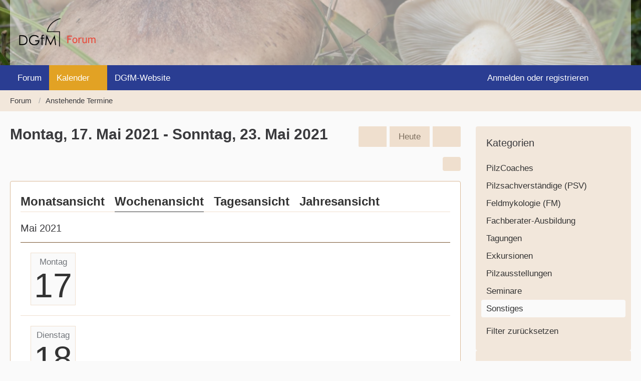

--- FILE ---
content_type: text/html; charset=UTF-8
request_url: https://forum.dgfm-ev.de/calendar/weekly/2021/20/?categoryID=7
body_size: 10996
content:





<!DOCTYPE html>
<html
    dir="ltr"
    lang="de"
    data-color-scheme="light"
>

<head>
	<meta charset="utf-8">
		
	<title>Montag, 17. Mai 2021 - Sonntag, 23. Mai 2021 - Forum der Deutschen Gesellschaft für Mykologie</title>
	
	<meta name="viewport" content="width=device-width, initial-scale=1">
<meta name="format-detection" content="telephone=no">
<meta name="description" content="Besprechen Sie sich mit anderen Pilzfreundinnen und Pilzfreunden und bewerben Sie pilzkundliche Veranstaltungen im Kalender. Werden Sie Teil der Community!">
<meta property="og:site_name" content="Forum der Deutschen Gesellschaft für Mykologie">

<!-- Stylesheets -->
<link rel="stylesheet" type="text/css" href="https://forum.dgfm-ev.de/wcf/style/style-5.css?m=1742051023">

<meta name="timezone" content="Europe/Berlin">


<script>
	var WCF_PATH = 'https://forum.dgfm-ev.de/wcf/';
	var WSC_API_URL = 'https://forum.dgfm-ev.de/wcf/';
	
	var LANGUAGE_ID = 1;
	var LANGUAGE_USE_INFORMAL_VARIANT = false;
	var TIME_NOW = 1765557256;
	var LAST_UPDATE_TIME = 1742051020;
	var ENABLE_DEBUG_MODE = false;
	var ENABLE_PRODUCTION_DEBUG_MODE = true;
	var ENABLE_DEVELOPER_TOOLS = false;
	var PAGE_TITLE = 'Forum der Deutschen Gesellschaft für Mykologie';
	
	var REACTION_TYPES = {"1":{"title":"Gef\u00e4llt mir","renderedIcon":"<img\n\tsrc=\"https:\/\/forum.dgfm-ev.de\/wcf\/images\/reaction\/1-Thumbs-Up-blau.svg\"\n\talt=\"Gef\u00e4llt mir\"\n\tclass=\"reactionType\"\n\tdata-reaction-type-id=\"1\"\n>","iconPath":"https:\/\/forum.dgfm-ev.de\/wcf\/images\/reaction\/1-Thumbs-Up-blau.svg","showOrder":1,"reactionTypeID":1,"isAssignable":1},"2":{"title":"Danke","renderedIcon":"<img\n\tsrc=\"https:\/\/forum.dgfm-ev.de\/wcf\/images\/reaction\/thanks.svg\"\n\talt=\"Danke\"\n\tclass=\"reactionType\"\n\tdata-reaction-type-id=\"2\"\n>","iconPath":"https:\/\/forum.dgfm-ev.de\/wcf\/images\/reaction\/thanks.svg","showOrder":2,"reactionTypeID":2,"isAssignable":1},"3":{"title":"Haha","renderedIcon":"<img\n\tsrc=\"https:\/\/forum.dgfm-ev.de\/wcf\/images\/reaction\/haha.svg\"\n\talt=\"Haha\"\n\tclass=\"reactionType\"\n\tdata-reaction-type-id=\"3\"\n>","iconPath":"https:\/\/forum.dgfm-ev.de\/wcf\/images\/reaction\/haha.svg","showOrder":3,"reactionTypeID":3,"isAssignable":1},"4":{"title":"Verwirrend","renderedIcon":"<img\n\tsrc=\"https:\/\/forum.dgfm-ev.de\/wcf\/images\/reaction\/confused.svg\"\n\talt=\"Verwirrend\"\n\tclass=\"reactionType\"\n\tdata-reaction-type-id=\"4\"\n>","iconPath":"https:\/\/forum.dgfm-ev.de\/wcf\/images\/reaction\/confused.svg","showOrder":4,"reactionTypeID":4,"isAssignable":1},"5":{"title":"Traurig","renderedIcon":"<img\n\tsrc=\"https:\/\/forum.dgfm-ev.de\/wcf\/images\/reaction\/sad.svg\"\n\talt=\"Traurig\"\n\tclass=\"reactionType\"\n\tdata-reaction-type-id=\"5\"\n>","iconPath":"https:\/\/forum.dgfm-ev.de\/wcf\/images\/reaction\/sad.svg","showOrder":5,"reactionTypeID":5,"isAssignable":1}};
	
	
	</script>

<script src="https://forum.dgfm-ev.de/wcf/js/WoltLabSuite/WebComponent.min.js?v=1742051020"></script>
<script src="https://forum.dgfm-ev.de/wcf/js/preload/de.preload.js?v=1742051020"></script>

<script src="https://forum.dgfm-ev.de/wcf/js/WoltLabSuite.Core.min.js?v=1742051020"></script>
<script>
requirejs.config({
	baseUrl: 'https://forum.dgfm-ev.de/wcf/js',
	urlArgs: 't=1742051020'
	
});

window.addEventListener('pageshow', function(event) {
	if (event.persisted) {
		window.location.reload();
	}
});

</script>
<script src="https://forum.dgfm-ev.de/wcf/js/WoltLabSuite.Calendar.min.js?v=1742051020"></script>
<script src="https://forum.dgfm-ev.de/wcf/js/WoltLabSuite.Forum.min.js?v=1742051020"></script>
<noscript>
	<style>
		.jsOnly {
			display: none !important;
		}
		
		.noJsOnly {
			display: block !important;
		}
	</style>
</noscript>

<script type="application/ld+json">
{
"@context": "http://schema.org",
"@type": "WebSite",
"url": "https:\/\/forum.dgfm-ev.de\/",
"potentialAction": {
"@type": "SearchAction",
"target": "https:\/\/forum.dgfm-ev.de\/wcf\/search\/?q={search_term_string}",
"query-input": "required name=search_term_string"
}
}
</script>
<link rel="apple-touch-icon" sizes="180x180" href="https://forum.dgfm-ev.de/wcf/images/style-5/apple-touch-icon.png">
<link rel="manifest" href="https://forum.dgfm-ev.de/wcf/images/style-5/manifest.json">
<link rel="icon" type="image/png" sizes="48x48" href="https://forum.dgfm-ev.de/wcf/images/style-5/favicon-48x48.png">
<meta name="msapplication-config" content="https://forum.dgfm-ev.de/wcf/images/style-5/browserconfig.xml">
<meta name="theme-color" content="#f2e7db">
<script>
    {
        document.querySelector('meta[name="theme-color"]').content = window.getComputedStyle(document.documentElement).getPropertyValue("--wcfPageThemeColor");
    }
</script>


</head>

<body id="tpl_calendar_weekly"
	itemscope itemtype="http://schema.org/WebPage"	data-template="weekly" data-application="calendar" data-page-id="51" data-page-identifier="com.woltlab.calendar.Weekly"		class="">

<span id="top"></span>

<div id="pageContainer" class="pageContainer">
	
	
	<div id="pageHeaderContainer" class="pageHeaderContainer">
	<header id="pageHeader" class="pageHeader">
		<div id="pageHeaderPanel" class="pageHeaderPanel">
			<div class="layoutBoundary">
				<div class="box mainMenu" data-box-identifier="com.woltlab.wcf.MainMenu">
			
		
	<div class="boxContent">
		<nav aria-label="Hauptmenü">
	<ol class="boxMenu">
		
		
					<li class="" data-identifier="com.woltlab.wbb.BoardList">
				<a href="https://forum.dgfm-ev.de/" class="boxMenuLink">
					<span class="boxMenuLinkTitle">Forum</span>
														</a>
				
				</li>				
									<li class="active boxMenuHasChildren" data-identifier="com.woltlab.calendar.Calendar">
				<a href="https://forum.dgfm-ev.de/calendar/upcoming-event-list/" class="boxMenuLink" aria-current="page">
					<span class="boxMenuLinkTitle">Kalender</span>
																<fa-icon size="16" name="caret-down" solid></fa-icon>
									</a>
				
				<ol class="boxMenuDepth1">				
									<li class="active" data-identifier="com.woltlab.wcf.generic41">
				<a href="https://forum.dgfm-ev.de/calendar/weekly/" class="boxMenuLink" aria-current="page">
					<span class="boxMenuLinkTitle">Wochenansicht</span>
														</a>
				
				</li>				
									<li class="" data-identifier="com.woltlab.wcf.generic40">
				<a href="https://forum.dgfm-ev.de/calendar/" class="boxMenuLink">
					<span class="boxMenuLinkTitle">Monatsansicht</span>
														</a>
				
				</li>				
									<li class="" data-identifier="com.woltlab.calendar.Map">
				<a href="https://forum.dgfm-ev.de/calendar/map/" class="boxMenuLink">
					<span class="boxMenuLinkTitle">Karte</span>
														</a>
				
				</li>				
									</ol></li>									<li class="" data-identifier="com.woltlab.wcf.generic36">
				<a href="https://www.dgfm-ev.de/" target="_blank" rel="nofollow noopener" class="boxMenuLink">
					<span class="boxMenuLinkTitle">DGfM-Website</span>
														</a>
				
				</li>				
																	
		
	</ol>
</nav>	</div>
</div><button type="button" class="pageHeaderMenuMobile" aria-expanded="false" aria-label="Menü">
	<span class="pageHeaderMenuMobileInactive">
		<fa-icon size="32" name="bars"></fa-icon>
	</span>
	<span class="pageHeaderMenuMobileActive">
		<fa-icon size="32" name="xmark"></fa-icon>
	</span>
</button>
				
				<nav id="topMenu" class="userPanel">
	<ul class="userPanelItems">
									<li id="pageLanguageContainer">
					</li>
						<li id="userLogin">
				<a
					class="loginLink"
					href="https://forum.dgfm-ev.de/wcf/login/?url=https%3A%2F%2Fforum.dgfm-ev.de%2Fcalendar%2Fweekly%2F2021%2F20%2F%3FcategoryID%3D7"
					rel="nofollow"
				>Anmelden oder registrieren</a>
			</li>
				
								
			<meta class="userIDDiv" style="display: none" data-user-id="0">
				
		<!-- page search -->
		<li>
			<a href="https://forum.dgfm-ev.de/wcf/search/" id="userPanelSearchButton" class="jsTooltip" title="Suche"><fa-icon size="32" name="magnifying-glass"></fa-icon> <span>Suche</span></a>
		</li>
	</ul>
</nav>
	<a
		href="https://forum.dgfm-ev.de/wcf/login/?url=https%3A%2F%2Fforum.dgfm-ev.de%2Fcalendar%2Fweekly%2F2021%2F20%2F%3FcategoryID%3D7"
		class="userPanelLoginLink jsTooltip"
		title="Anmelden oder registrieren"
		rel="nofollow"
	>
		<fa-icon size="32" name="arrow-right-to-bracket"></fa-icon>
	</a>
			</div>
		</div>
		
		<div id="pageHeaderFacade" class="pageHeaderFacade">
			<div class="layoutBoundary">
				<div id="pageHeaderLogo" class="pageHeaderLogo">
		
	<a href="https://forum.dgfm-ev.de/" aria-label="Forum der Deutschen Gesellschaft für Mykologie">
		<img src="https://forum.dgfm-ev.de/wcf/images/style-5/pageLogo.png" alt="" class="pageHeaderLogoLarge" height="70" width="177" loading="eager">
		<img src="https://forum.dgfm-ev.de/wcf/images/style-5/pageLogoMobile.png" alt="" class="pageHeaderLogoSmall" height="70" width="177" loading="eager">
		
		
	</a>
</div>
				
					

					
		
		
<button type="button" id="pageHeaderSearchMobile" class="pageHeaderSearchMobile" aria-expanded="false" aria-label="Suche">
	<fa-icon size="32" name="magnifying-glass"></fa-icon>
</button>

<div id="pageHeaderSearch" class="pageHeaderSearch">
	<form method="post" action="https://forum.dgfm-ev.de/wcf/search/">
		<div id="pageHeaderSearchInputContainer" class="pageHeaderSearchInputContainer">
			<div class="pageHeaderSearchType dropdown">
				<a href="#" class="button dropdownToggle" id="pageHeaderSearchTypeSelect">
					<span class="pageHeaderSearchTypeLabel">Sonstiges</span>
					<fa-icon size="16" name="caret-down" solid></fa-icon>
				</a>
				<ul class="dropdownMenu">
					<li><a href="#" data-extended-link="https://forum.dgfm-ev.de/wcf/search/?extended=1" data-object-type="everywhere">Alles</a></li>
					<li class="dropdownDivider"></li>
					
											<li><a href="#" data-extended-link="https://forum.dgfm-ev.de/wcf/search/?extended=1&amp;type=com.woltlab.calendar.event" data-object-type="com.woltlab.calendar.event" data-parameters='{ "calendarCategoryID": 7 }'>Sonstiges</a></li>
						
						<li class="dropdownDivider"></li>
					
					
																													<li><a href="#" data-extended-link="https://forum.dgfm-ev.de/wcf/search/?type=com.woltlab.wbb.post&amp;extended=1" data-object-type="com.woltlab.wbb.post">Forum</a></li>
																								<li><a href="#" data-extended-link="https://forum.dgfm-ev.de/wcf/search/?type=com.woltlab.calendar.event&amp;extended=1" data-object-type="com.woltlab.calendar.event">Termine</a></li>
																								<li><a href="#" data-extended-link="https://forum.dgfm-ev.de/wcf/search/?type=com.woltlab.wcf.article&amp;extended=1" data-object-type="com.woltlab.wcf.article">Artikel</a></li>
																								<li><a href="#" data-extended-link="https://forum.dgfm-ev.de/wcf/search/?type=com.woltlab.wcf.page&amp;extended=1" data-object-type="com.woltlab.wcf.page">Seiten</a></li>
																																						
					<li class="dropdownDivider"></li>
					<li><a class="pageHeaderSearchExtendedLink" href="https://forum.dgfm-ev.de/wcf/search/?extended=1">Erweiterte Suche</a></li>
				</ul>
			</div>
			
			<input type="search" name="q" id="pageHeaderSearchInput" class="pageHeaderSearchInput" placeholder="Suchbegriff eingeben" autocomplete="off" value="">
			
			<button type="submit" class="pageHeaderSearchInputButton button" title="Suche">
				<fa-icon size="16" name="magnifying-glass"></fa-icon>
			</button>
			
			<div id="pageHeaderSearchParameters"></div>
			
					</div>
	</form>
</div>

	</div>
		</div>
	</header>
	
	
</div>
	
	
	
	
	
	<div class="pageNavigation">
	<div class="layoutBoundary">
			<nav class="breadcrumbs" aria-label="Verlaufsnavigation">
		<ol class="breadcrumbs__list" itemprop="breadcrumb" itemscope itemtype="http://schema.org/BreadcrumbList">
			<li class="breadcrumbs__item" title="Forum" itemprop="itemListElement" itemscope itemtype="http://schema.org/ListItem">
							<a class="breadcrumbs__link" href="https://forum.dgfm-ev.de/" itemprop="item">
																<span class="breadcrumbs__title" itemprop="name">Forum</span>
							</a>
															<meta itemprop="position" content="1">
																					</li>
														
											<li class="breadcrumbs__item" title="Anstehende Termine" itemprop="itemListElement" itemscope itemtype="http://schema.org/ListItem">
							<a class="breadcrumbs__link" href="https://forum.dgfm-ev.de/calendar/upcoming-event-list/" itemprop="item">
																	<span class="breadcrumbs__parent_indicator">
										<fa-icon size="16" name="arrow-left-long"></fa-icon>
									</span>
																<span class="breadcrumbs__title" itemprop="name">Anstehende Termine</span>
							</a>
															<meta itemprop="position" content="2">
																					</li>
		</ol>
	</nav>
	</div>
</div>
	
	
	
	<section id="main" class="main" role="main">
		<div class="layoutBoundary">
			

						
			<div id="content" class="content content--sidebar-right">
								
																					
													<header class="contentHeader">
								<div class="contentHeaderTitle">
									<h1 class="contentTitle">Montag, 17. Mai 2021 - Sonntag, 23. Mai 2021</h1>
																	</div>
								
																	<nav class="contentHeaderNavigation">
										<ul>
											<li>
		<ul class="buttonGroup">
			<li><a href="https://forum.dgfm-ev.de/calendar/weekly/2021/19/?categoryID=7" class="button jsTooltip" title="19. Woche"><fa-icon size="16" name="chevron-left"></fa-icon> <span class="invisible">19. Woche</span></a></li>			<li><a href="https://forum.dgfm-ev.de/calendar/weekly/?categoryID=7" class="button jsTooltip" title="50. Woche (2025)">Heute</a></li>
			<li><a href="https://forum.dgfm-ev.de/calendar/weekly/2021/21/?categoryID=7" class="button jsTooltip" title="21. Woche"><fa-icon size="16" name="chevron-right"></fa-icon> <span class="invisible">21. Woche</span></a></li>		</ul>
	</li>
										</ul>
									</nav>
								
							</header>
																			
				
				
				
				
				

				




	<div class="contentInteraction">
		
					<div class="contentInteractionButtonContainer">
				
				
									<div class="contentInteractionDropdown dropdown jsOnly">
						<button type="button" class="button small dropdownToggle" aria-label="Mehr"><fa-icon size="16" name="ellipsis-vertical"></fa-icon></button>

						<ul class="contentInteractionDropdownItems dropdownMenu">
							<li>
		<a href="https://forum.dgfm-ev.de/calendar/calendar-export/7/" class="jsCalendarExport">Termine exportieren (iCal)</a>
		
		<template id="calendarExportDialog">
			<dl>
				<dt><label for="calendarExportLink">Link</label></dt>
				<dd>
					<div class="inputAddon">
						<input type="text" id="calendarExportLink" class="long" readonly value="https://forum.dgfm-ev.de/calendar/calendar-export/7/">
						<button type="button" class="inputSuffix button jsTooltip calendarExportCopyButton" title="Code kopieren">
							<fa-icon size="16" name="copy"></fa-icon>
						</button>
						<a href="https://forum.dgfm-ev.de/calendar/calendar-export/7/" class="inputSuffix button jsTooltip calendarExportCopyButton" title="Als Datei herunterladen">
							<fa-icon size="16" name="download"></fa-icon>
						</a>
					</div>
					<small>Sie können diesen Link verwenden um diesen Kalendar mit einem geeigneten Programm zu abonnieren.</small>
				</dd>
			</dl>

					</template>
	</li>

	</ul>
					</div>
							</div>
			</div>

<section class="section tabMenuContainer staticTabMenuContainer">
	<nav class="tabMenu">
		<ul>
			<li><a href="https://forum.dgfm-ev.de/calendar/monthly/2021/5/?categoryID=7">Monatsansicht</a></li>
			<li class="active"><a>Wochenansicht</a></li>
			<li><a href="https://forum.dgfm-ev.de/calendar/daily/2021/5/17/?categoryID=7">Tagesansicht</a></li>
			<li><a href="https://forum.dgfm-ev.de/calendar/yearly/2021/?categoryID=7">Jahresansicht</a></li>
			
			
		</ul>
	</nav>
	<section class="tabMenuContent">

					
		<section class="section sectionContainerList calendarWeekView">
			<h2 class="sectionTitle">Mai 2021</h2>
		
			<ol class="containerList">
		
	<li data-date="2021-05-17" class="jsCalendarDblClickEvent">
		<div class="calendarDay" title="Montag, 17. Mai 2021">
			<p>Montag</p>
			<h3><a href="https://forum.dgfm-ev.de/calendar/daily/2021/5/17/?categoryID=7">17</a></h3>
		</div>
		
				
			</li>
	
			
	<li data-date="2021-05-18" class="jsCalendarDblClickEvent">
		<div class="calendarDay" title="Dienstag, 18. Mai 2021">
			<p>Dienstag</p>
			<h3><a href="https://forum.dgfm-ev.de/calendar/daily/2021/5/18/?categoryID=7">18</a></h3>
		</div>
		
				
			</li>
	
			
	<li data-date="2021-05-19" class="jsCalendarDblClickEvent">
		<div class="calendarDay" title="Mittwoch, 19. Mai 2021">
			<p>Mittwoch</p>
			<h3><a href="https://forum.dgfm-ev.de/calendar/daily/2021/5/19/?categoryID=7">19</a></h3>
		</div>
		
				
			</li>
	
			
	<li data-date="2021-05-20" class="jsCalendarDblClickEvent">
		<div class="calendarDay" title="Donnerstag, 20. Mai 2021">
			<p>Donnerstag</p>
			<h3><a href="https://forum.dgfm-ev.de/calendar/daily/2021/5/20/?categoryID=7">20</a></h3>
		</div>
		
				
			</li>
	
			
	<li data-date="2021-05-21" class="jsCalendarDblClickEvent">
		<div class="calendarDay" title="Freitag, 21. Mai 2021">
			<p>Freitag</p>
			<h3><a href="https://forum.dgfm-ev.de/calendar/daily/2021/5/21/?categoryID=7">21</a></h3>
		</div>
		
				
			</li>
	
			
	<li data-date="2021-05-22" class="jsCalendarDblClickEvent">
		<div class="calendarDay" title="Samstag, 22. Mai 2021">
			<p>Samstag</p>
			<h3><a href="https://forum.dgfm-ev.de/calendar/daily/2021/5/22/?categoryID=7">22</a></h3>
		</div>
		
				
			</li>
	
			
	<li data-date="2021-05-23" class="jsCalendarDblClickEvent">
		<div class="calendarDay" title="Sonntag, 23. Mai 2021">
			<p>Sonntag</p>
			<h3><a href="https://forum.dgfm-ev.de/calendar/daily/2021/5/23/?categoryID=7">23</a></h3>
		</div>
		
				
			</li>
	
	
</ol>
</section>
</section>
</section>

<footer class="contentFooter">
	<nav class="calendarDateNavigation">
		<form method="post" action="https://forum.dgfm-ev.de/calendar/weekly/">
			<select name="week">
									<option value="1">1. Woche</option>
									<option value="2">2. Woche</option>
									<option value="3">3. Woche</option>
									<option value="4">4. Woche</option>
									<option value="5">5. Woche</option>
									<option value="6">6. Woche</option>
									<option value="7">7. Woche</option>
									<option value="8">8. Woche</option>
									<option value="9">9. Woche</option>
									<option value="10">10. Woche</option>
									<option value="11">11. Woche</option>
									<option value="12">12. Woche</option>
									<option value="13">13. Woche</option>
									<option value="14">14. Woche</option>
									<option value="15">15. Woche</option>
									<option value="16">16. Woche</option>
									<option value="17">17. Woche</option>
									<option value="18">18. Woche</option>
									<option value="19">19. Woche</option>
									<option value="20" selected>20. Woche</option>
									<option value="21">21. Woche</option>
									<option value="22">22. Woche</option>
									<option value="23">23. Woche</option>
									<option value="24">24. Woche</option>
									<option value="25">25. Woche</option>
									<option value="26">26. Woche</option>
									<option value="27">27. Woche</option>
									<option value="28">28. Woche</option>
									<option value="29">29. Woche</option>
									<option value="30">30. Woche</option>
									<option value="31">31. Woche</option>
									<option value="32">32. Woche</option>
									<option value="33">33. Woche</option>
									<option value="34">34. Woche</option>
									<option value="35">35. Woche</option>
									<option value="36">36. Woche</option>
									<option value="37">37. Woche</option>
									<option value="38">38. Woche</option>
									<option value="39">39. Woche</option>
									<option value="40">40. Woche</option>
									<option value="41">41. Woche</option>
									<option value="42">42. Woche</option>
									<option value="43">43. Woche</option>
									<option value="44">44. Woche</option>
									<option value="45">45. Woche</option>
									<option value="46">46. Woche</option>
									<option value="47">47. Woche</option>
									<option value="48">48. Woche</option>
									<option value="49">49. Woche</option>
									<option value="50">50. Woche</option>
									<option value="51">51. Woche</option>
									<option value="52">52. Woche</option>
									<option value="53">53. Woche</option>
							</select>
			<select name="year">
															<option value="2020">2020</option>
																				<option value="2021" selected>2021</option>
																				<option value="2022">2022</option>
																				<option value="2023">2023</option>
																				<option value="2024">2024</option>
												</select>
			
			<input type="hidden" name="categoryID" value="7">			
						
			<button type="button" class="button small" type="submit">Absenden</button>
		</form>
	</nav>
	
	
</footer>

	</div>
			
							<aside class="sidebar boxesSidebarRight" aria-label="Rechte Seitenleiste">
					<div class="boxContainer">
						<section class="box">
		<h2 class="boxTitle">Kategorien</h2>
		
		<div class="boxContent">
			<ol class="boxMenu">
				<li class="boxMenuItem boxMenuItemDepth1" data-category-id="13">
								<a href="https://forum.dgfm-ev.de/calendar/weekly/2021/20/?categoryID=13" class="boxMenuLink">
																		<span class="boxMenuLinkTitle">PilzCoaches</span>
																	</a>
							</li>
																																																									<li class="boxMenuItem boxMenuItemDepth1" data-category-id="14">
								<a href="https://forum.dgfm-ev.de/calendar/weekly/2021/20/?categoryID=14" class="boxMenuLink">
																		<span class="boxMenuLinkTitle">Pilzsachverständige (PSV)</span>
																	</a>
							</li>
																																														<li class="boxMenuItem boxMenuItemDepth1" data-category-id="48">
								<a href="https://forum.dgfm-ev.de/calendar/weekly/2021/20/?categoryID=48" class="boxMenuLink">
																		<span class="boxMenuLinkTitle">Feldmykologie (FM)</span>
																	</a>
							</li>
																																																									<li class="boxMenuItem boxMenuItemDepth1" data-category-id="11">
								<a href="https://forum.dgfm-ev.de/calendar/weekly/2021/20/?categoryID=11" class="boxMenuLink">
																		<span class="boxMenuLinkTitle">Fachberater-Ausbildung</span>
																	</a>
							</li>
																								<li class="boxMenuItem boxMenuItemDepth1" data-category-id="3">
								<a href="https://forum.dgfm-ev.de/calendar/weekly/2021/20/?categoryID=3" class="boxMenuLink">
																		<span class="boxMenuLinkTitle">Tagungen</span>
																	</a>
							</li>
																								<li class="boxMenuItem boxMenuItemDepth1" data-category-id="6">
								<a href="https://forum.dgfm-ev.de/calendar/weekly/2021/20/?categoryID=6" class="boxMenuLink">
																		<span class="boxMenuLinkTitle">Exkursionen</span>
																	</a>
							</li>
																								<li class="boxMenuItem boxMenuItemDepth1" data-category-id="4">
								<a href="https://forum.dgfm-ev.de/calendar/weekly/2021/20/?categoryID=4" class="boxMenuLink">
																		<span class="boxMenuLinkTitle">Pilzausstellungen</span>
																	</a>
							</li>
																								<li class="boxMenuItem boxMenuItemDepth1" data-category-id="5">
								<a href="https://forum.dgfm-ev.de/calendar/weekly/2021/20/?categoryID=5" class="boxMenuLink">
																		<span class="boxMenuLinkTitle">Seminare</span>
																	</a>
							</li>
																								<li class="boxMenuItem boxMenuItemDepth1 active" data-category-id="7">
								<a href="https://forum.dgfm-ev.de/calendar/weekly/2021/20/?categoryID=7" class="boxMenuLink">
																		<span class="boxMenuLinkTitle">Sonstiges</span>
																	</a>
							</li>
				
									<li class="boxMenuResetFilter">
						<a href="https://forum.dgfm-ev.de/calendar/weekly/2021/20/" class="boxMenuLink">
							<span class="boxMenuLinkTitle">Filter zurücksetzen</span>
						</a>
					</li>
							</ol>
		</div>
	</section>
	
			<form id="sidebarForm" method="post" action="https://forum.dgfm-ev.de/calendar/weekly/">
			<section class="box">
				<h2 class="boxTitle">Label</h2>
				
				<div class="boxContent">
					<dl>
						<dt><label>PSV-Fortbildung</label></dt>
		<dd>
			<ul class="labelList jsOnly">
				<li class="dropdown labelChooser" id="labelGroup8" data-group-id="8">
					<div class="dropdownToggle" data-toggle="labelGroup8"><span class="badge label">Keine Auswahl</span></div>
					<div class="dropdownMenu">
						<ul class="scrollableDropdownMenu">
															<li data-label-id="27"><span><span class="badge label brown">PSV-Fbd. beantragt</span></span></li>
															<li data-label-id="28"><span><span class="badge label green">PSV-Fbd. genehmigt</span></span></li>
													</ul>
					</div>
				</li>
			</ul>
							<noscript>
											<select name="labelIDs[8]">
							<option value="0">Keine Auswahl</option>
							<option value="-1">Ohne Label</option>
															<option value="27">PSV-Fbd. beantragt</option>
															<option value="28">PSV-Fbd. genehmigt</option>
													</select>
									</noscript>
					</dd>
					</dl>
					<div class="formSubmit">
						<input type="hidden" name="week" value="20">
						<input type="hidden" name="year" value="2021">
						<input type="hidden" name="categoryID" value="7">						<input type="submit" value="Absenden" accesskey="s">
					</div>
				</div>
			</section>
		</form>
	
	
	<section class="box">
		<h2 class="boxTitle"><a href="https://forum.dgfm-ev.de/calendar/monthly/2021/4/?categoryID=7">April 2021</a></h2>
			
		<div class="boxContent">
			<div class="calendarMonthView">
				<ol class="calendarMonthViewHeader calendarWeekDays">
											<li>Mo</li>
											<li>Di</li>
											<li>Mi</li>
											<li>Do</li>
											<li>Fr</li>
											<li>Sa</li>
											<li>So</li>
									</ol>
				
				<ol class="calendarWeeks">
																		<li>
								<ol class="calendarWeekDays">
												
						<li class="calendarOffMonth">
							<h3>29</h3>
						</li>
						
																							
						<li class="calendarOffMonth">
							<h3>30</h3>
						</li>
						
																							
						<li class="calendarOffMonth">
							<h3>31</h3>
						</li>
						
																							
						<li class="">
							<h3>1</h3>
						</li>
						
																							
						<li class="">
							<h3>2</h3>
						</li>
						
																							
						<li class=" calendarWeekend">
							<h3>3</h3>
						</li>
						
																							
						<li class=" calendarWeekend">
							<h3>4</h3>
						</li>
						
														</ol>
							</li>
																								<li>
								<ol class="calendarWeekDays">
												
						<li class="">
							<h3>5</h3>
						</li>
						
																							
						<li class="">
							<h3>6</h3>
						</li>
						
																							
						<li class="">
							<h3>7</h3>
						</li>
						
																							
						<li class="">
							<h3>8</h3>
						</li>
						
																							
						<li class="">
							<h3>9</h3>
						</li>
						
																							
						<li class=" calendarWeekend">
							<h3>10</h3>
						</li>
						
																							
						<li class=" calendarWeekend">
							<h3>11</h3>
						</li>
						
														</ol>
							</li>
																								<li>
								<ol class="calendarWeekDays">
												
						<li class="">
							<h3>12</h3>
						</li>
						
																							
						<li class="">
							<h3>13</h3>
						</li>
						
																							
						<li class="">
							<h3>14</h3>
						</li>
						
																							
						<li class="">
							<h3>15</h3>
						</li>
						
																							
						<li class="">
							<h3>16</h3>
						</li>
						
																							
						<li class=" calendarWeekend">
							<h3>17</h3>
						</li>
						
																							
						<li class=" calendarWeekend">
							<h3>18</h3>
						</li>
						
														</ol>
							</li>
																								<li>
								<ol class="calendarWeekDays">
												
						<li class="">
							<h3>19</h3>
						</li>
						
																							
						<li class="">
							<h3>20</h3>
						</li>
						
																							
						<li class="">
							<h3>21</h3>
						</li>
						
																							
						<li class="">
							<h3>22</h3>
						</li>
						
																							
						<li class="">
							<h3>23</h3>
						</li>
						
																							
						<li class=" calendarWeekend">
							<h3>24</h3>
						</li>
						
																							
						<li class=" calendarWeekend">
							<h3>25</h3>
						</li>
						
														</ol>
							</li>
																								<li>
								<ol class="calendarWeekDays">
												
						<li class="">
							<h3>26</h3>
						</li>
						
																							
						<li class="">
							<h3>27</h3>
						</li>
						
																							
						<li class="">
							<h3>28</h3>
						</li>
						
																							
						<li class="">
							<h3>29</h3>
						</li>
						
																							
						<li class="">
							<h3>30</h3>
						</li>
						
																							
						<li class="calendarOffMonth calendarWeekend">
							<h3>1</h3>
						</li>
						
																							
						<li class="calendarOffMonth calendarWeekend">
							<h3>2</h3>
						</li>
						
														</ol>
							</li>
															</ol>
			</div>
		</div>
	</section>
	
	<section class="box">
		<h2 class="boxTitle"><a href="https://forum.dgfm-ev.de/calendar/monthly/2021/5/?categoryID=7">Mai 2021</a></h2>
		
		<div class="boxContent">
			<div class="calendarMonthView">
				<ol class="calendarMonthViewHeader calendarWeekDays">
											<li>Mo</li>
											<li>Di</li>
											<li>Mi</li>
											<li>Do</li>
											<li>Fr</li>
											<li>Sa</li>
											<li>So</li>
									</ol>
				
				<ol class="calendarWeeks">
																		<li>
								<ol class="calendarWeekDays">
												
						<li class="calendarOffMonth">
							<h3>26</h3>
						</li>
						
																							
						<li class="calendarOffMonth">
							<h3>27</h3>
						</li>
						
																							
						<li class="calendarOffMonth">
							<h3>28</h3>
						</li>
						
																							
						<li class="calendarOffMonth">
							<h3>29</h3>
						</li>
						
																							
						<li class="calendarOffMonth">
							<h3>30</h3>
						</li>
						
																							
						<li class=" calendarWeekend">
							<h3>1</h3>
						</li>
						
																							
						<li class=" calendarWeekend">
							<h3>2</h3>
						</li>
						
														</ol>
							</li>
																								<li>
								<ol class="calendarWeekDays">
												
						<li class="">
							<h3>3</h3>
						</li>
						
																							
						<li class="">
							<h3>4</h3>
						</li>
						
																							
						<li class="">
							<h3>5</h3>
						</li>
						
																							
						<li class="">
							<h3>6</h3>
						</li>
						
																							
						<li class="">
							<h3>7</h3>
						</li>
						
																							
						<li class=" calendarWeekend">
							<h3>8</h3>
						</li>
						
																							
						<li class=" calendarWeekend">
							<h3>9</h3>
						</li>
						
														</ol>
							</li>
																								<li>
								<ol class="calendarWeekDays">
												
						<li class="">
							<h3>10</h3>
						</li>
						
																							
						<li class="">
							<h3>11</h3>
						</li>
						
																							
						<li class="">
							<h3>12</h3>
						</li>
						
																							
						<li class="">
							<h3>13</h3>
						</li>
						
																							
						<li class="">
							<h3>14</h3>
						</li>
						
																							
						<li class=" calendarWeekend">
							<h3>15</h3>
						</li>
						
																							
						<li class=" calendarWeekend">
							<h3>16</h3>
						</li>
						
														</ol>
							</li>
																								<li>
								<ol class="calendarWeekDays">
												
						<li class="">
							<h3>17</h3>
						</li>
						
																							
						<li class="">
							<h3>18</h3>
						</li>
						
																							
						<li class="">
							<h3>19</h3>
						</li>
						
																							
						<li class="">
							<h3>20</h3>
						</li>
						
																							
						<li class="">
							<h3>21</h3>
						</li>
						
																							
						<li class=" calendarWeekend">
							<h3>22</h3>
						</li>
						
																							
						<li class=" calendarWeekend">
							<h3>23</h3>
						</li>
						
														</ol>
							</li>
																								<li>
								<ol class="calendarWeekDays">
												
						<li class="">
							<h3>24</h3>
						</li>
						
																							
						<li class="">
							<h3>25</h3>
						</li>
						
																							
						<li class="">
							<h3>26</h3>
						</li>
						
																							
						<li class="">
							<h3>27</h3>
						</li>
						
																							
						<li class="">
							<h3>28</h3>
						</li>
						
																							
						<li class=" calendarWeekend">
							<h3>29</h3>
						</li>
						
																							
						<li class=" calendarWeekend">
							<h3>30</h3>
						</li>
						
														</ol>
							</li>
																								<li>
								<ol class="calendarWeekDays">
												
						<li class="">
							<h3>31</h3>
						</li>
						
																							
						<li class="calendarOffMonth">
							<h3>1</h3>
						</li>
						
																							
						<li class="calendarOffMonth">
							<h3>2</h3>
						</li>
						
																							
						<li class="calendarOffMonth">
							<h3>3</h3>
						</li>
						
																							
						<li class="calendarOffMonth">
							<h3>4</h3>
						</li>
						
																							
						<li class="calendarOffMonth calendarWeekend">
							<h3>5</h3>
						</li>
						
																							
						<li class="calendarOffMonth calendarWeekend">
							<h3>6</h3>
						</li>
						
														</ol>
							</li>
															</ol>
			</div>
		</div>
	</section>
	
	<section class="box">
		<h2 class="boxTitle"><a href="https://forum.dgfm-ev.de/calendar/monthly/2021/6/?categoryID=7">Juni 2021</a></h2>
		
		<div class="boxContent">
			<div class="calendarMonthView">
				<ol class="calendarMonthViewHeader calendarWeekDays">
											<li>Mo</li>
											<li>Di</li>
											<li>Mi</li>
											<li>Do</li>
											<li>Fr</li>
											<li>Sa</li>
											<li>So</li>
									</ol>
				
				<ol class="calendarWeeks">
																		<li>
								<ol class="calendarWeekDays">
												
						<li class="calendarOffMonth">
							<h3>31</h3>
						</li>
						
																							
						<li class="">
							<h3>1</h3>
						</li>
						
																							
						<li class="">
							<h3>2</h3>
						</li>
						
																							
						<li class="">
							<h3>3</h3>
						</li>
						
																							
						<li class="">
							<h3>4</h3>
						</li>
						
																							
						<li class=" calendarWeekend">
							<h3>5</h3>
						</li>
						
																							
						<li class=" calendarWeekend">
							<h3>6</h3>
						</li>
						
														</ol>
							</li>
																								<li>
								<ol class="calendarWeekDays">
												
						<li class="">
							<h3>7</h3>
						</li>
						
																							
						<li class="">
							<h3>8</h3>
						</li>
						
																							
						<li class="">
							<h3>9</h3>
						</li>
						
																							
						<li class="">
							<h3>10</h3>
						</li>
						
																							
						<li class="">
							<h3>11</h3>
						</li>
						
																							
						<li class=" calendarWeekend">
							<h3>12</h3>
						</li>
						
																							
						<li class=" calendarWeekend">
							<h3>13</h3>
						</li>
						
														</ol>
							</li>
																								<li>
								<ol class="calendarWeekDays">
												
						<li class="">
							<h3>14</h3>
						</li>
						
																							
						<li class="">
							<h3>15</h3>
						</li>
						
																							
						<li class="">
							<h3>16</h3>
						</li>
						
																							
						<li class="">
							<h3>17</h3>
						</li>
						
																							
						<li class="">
							<h3>18</h3>
						</li>
						
																							
						<li class=" calendarWeekend">
							<h3>19</h3>
						</li>
						
																							
						<li class=" calendarWeekend">
							<h3>20</h3>
						</li>
						
														</ol>
							</li>
																								<li>
								<ol class="calendarWeekDays">
												
						<li class="">
							<h3>21</h3>
						</li>
						
																							
						<li class="">
							<h3>22</h3>
						</li>
						
																							
						<li class="">
							<h3>23</h3>
						</li>
						
																							
						<li class="">
							<h3>24</h3>
						</li>
						
																							
						<li class="">
							<h3>25</h3>
						</li>
						
																							
						<li class=" calendarWeekend">
							<h3>26</h3>
						</li>
						
																							
						<li class=" calendarWeekend">
							<h3>27</h3>
						</li>
						
														</ol>
							</li>
																								<li>
								<ol class="calendarWeekDays">
												
						<li class="">
							<h3>28</h3>
						</li>
						
																							
						<li class="">
							<h3>29</h3>
						</li>
						
																							
						<li class="">
							<h3>30</h3>
						</li>
						
																							
						<li class="calendarOffMonth">
							<h3>1</h3>
						</li>
						
																							
						<li class="calendarOffMonth">
							<h3>2</h3>
						</li>
						
																							
						<li class="calendarOffMonth calendarWeekend">
							<h3>3</h3>
						</li>
						
																							
						<li class="calendarOffMonth calendarWeekend">
							<h3>4</h3>
						</li>
						
														</ol>
							</li>
															</ol>
			</div>
		</div>
	</section>
								
									<section class="box" data-box-identifier="com.woltlab.calendar.LatestComments">
			
			<h2 class="boxTitle">
							Letzte Kommentare					</h2>
		
	<div class="boxContent">
		<ul class="sidebarItemList">
			<li>
			<div class="sidebarItemTitle">
				<h3><a href="https://forum.dgfm-ev.de/calendar/event/7207/#comment157">Pilzfest Botrange</a></h3>
			</div>
			
			<div class="sidebarCommentContent">
				<small>Tolle Ausstellung an einem fantastischen Ort. Es…</small>
			</div>
			<div>
				<small><a href="https://forum.dgfm-ev.de/wcf/user/1532-guerteltier/" data-object-id="1532" class="userLink"><font color="#2c3e50">Guerteltier</font></a> <span class="separatorLeft"><woltlab-core-date-time date="2025-10-03T18:45:42+00:00">3. Oktober 2025 um 20:45</woltlab-core-date-time></span></small>
			</div>
		</li>
			<li>
			<div class="sidebarItemTitle">
				<h3><a href="https://forum.dgfm-ev.de/calendar/event/5287/#comment155">(seit heute ausgebucht) Pilz Coach Ausbildung Gruppe B (Teil 1 und 2) bei der Pilzschule-bw.de in 73666 Baltmannsweiler</a></h3>
			</div>
			
			<div class="sidebarCommentContent">
				<small>Hey Ralf,<br><br><br><br>ich freu mich total auf die Ausbildung…</small>
			</div>
			<div>
				<small><a href="https://forum.dgfm-ev.de/wcf/user/1714-sockenhopfer/" data-object-id="1714" class="userLink"><font color="#2c3e50">Sockenhopfer</font></a> <span class="separatorLeft"><woltlab-core-date-time date="2025-01-30T10:18:22+00:00">30. Januar 2025 um 11:18</woltlab-core-date-time></span></small>
			</div>
		</li>
			<li>
			<div class="sidebarItemTitle">
				<h3><a href="https://forum.dgfm-ev.de/calendar/event/4082/#comment150">Spätherbstpilze</a></h3>
			</div>
			
			<div class="sidebarCommentContent">
				<small>Wie sieht es denn mit den Kosten für den Kurs aus?</small>
			</div>
			<div>
				<small><a href="https://forum.dgfm-ev.de/wcf/user/1862-elisabeth-goossens/" data-object-id="1862" class="userLink"><font color="#2c3e50">Elisabeth Goossens</font></a> <span class="separatorLeft"><woltlab-core-date-time date="2024-11-02T22:50:05+00:00">2. November 2024 um 23:50</woltlab-core-date-time></span></small>
			</div>
		</li>
			<li>
			<div class="sidebarItemTitle">
				<h3><a href="https://forum.dgfm-ev.de/calendar/event/4082/#comment149">Spätherbstpilze</a></h3>
			</div>
			
			<div class="sidebarCommentContent">
				<small>Wie ist es denn möglich, sich hier anzumelden???<br><br>…</small>
			</div>
			<div>
				<small><a href="https://forum.dgfm-ev.de/wcf/user/1862-elisabeth-goossens/" data-object-id="1862" class="userLink"><font color="#2c3e50">Elisabeth Goossens</font></a> <span class="separatorLeft"><woltlab-core-date-time date="2024-11-02T22:47:05+00:00">2. November 2024 um 23:47</woltlab-core-date-time></span></small>
			</div>
		</li>
			<li>
			<div class="sidebarItemTitle">
				<h3><a href="https://forum.dgfm-ev.de/calendar/event/4159/#comment142">Winterpilze</a></h3>
			</div>
			
			<div class="sidebarCommentContent">
				<small>Ach toll! Da bereue ich ja mal, dass ich im hohen…</small>
			</div>
			<div>
				<small><a href="https://forum.dgfm-ev.de/wcf/user/1713-windesbrise/" data-object-id="1713" class="userLink"><font color="#2c3e50">windesbrise</font></a> <span class="separatorLeft"><woltlab-core-date-time date="2024-01-23T11:19:57+00:00">23. Januar 2024 um 12:19</woltlab-core-date-time></span></small>
			</div>
		</li>
	</ul>	</div>
</section>
					</div>
				</aside>
			
		</div>
	</section>
	
	
	
	
	
	<footer id="pageFooter" class="pageFooter">
		
					
			<div class="boxesFooter">
			<div class="layoutBoundary">
													<div class="boxContainer">
						<div class="box" data-box-identifier="com.woltlab.wcf.FooterMenu">
			
		
	<div class="boxContent">
		<nav aria-label="Footer-Menü">
	<ol class="boxMenu">
		
		
					<li class="" data-identifier="com.woltlab.wcf.generic22">
				<a href="https://www.dgfm-ev.de/impressum" target="_blank" rel="nofollow noopener" class="boxMenuLink">
					<span class="boxMenuLinkTitle">Impressum</span>
														</a>
				
				</li>				
									<li class="" data-identifier="com.woltlab.wcf.generic23">
				<a href="https://www.dgfm-ev.de/kontakt" target="_blank" rel="nofollow noopener" class="boxMenuLink">
					<span class="boxMenuLinkTitle">Kontakt</span>
														</a>
				
				</li>				
									<li class="" data-identifier="com.woltlab.wcf.generic24">
				<a href="https://www.dgfm-ev.de/datenschutz" target="_blank" rel="nofollow noopener" class="boxMenuLink">
					<span class="boxMenuLinkTitle">Datenschutz</span>
														</a>
				
				</li>				
									<li class="" data-identifier="com.woltlab.wcf.generic25">
				<a href="https://www.dgfm-ev.de/haftung" target="_blank" rel="nofollow noopener" class="boxMenuLink">
					<span class="boxMenuLinkTitle">Haftung</span>
														</a>
				
				</li>				
									<li class="" data-identifier="de.softcreatr.wsc.tou.TermsOfUse">
				<a href="https://forum.dgfm-ev.de/wcf/sc-terms-of-use/" class="boxMenuLink">
					<span class="boxMenuLinkTitle">Nutzungsbedingungen</span>
														</a>
				
				</li>				
																	
		
	</ol>
</nav>	</div>
</div>
					</div>
				
			</div>
		</div>
		
			<div id="pageFooterCopyright" class="pageFooterCopyright">
			<div class="layoutBoundary">
				<div class="copyright"><a href="https://www.woltlab.com/de/" rel="nofollow" target="_blank">Community-Software: <strong>WoltLab Suite&trade;</strong></a></div>
			</div>
		</div>
	
</footer>
</div>

    
    <div class="pageFooterStickyNotice">
	
	
	<noscript>
		<div class="info" role="status">
			<div class="layoutBoundary">
				<span class="javascriptDisabledWarningText">In Ihrem Webbrowser ist JavaScript deaktiviert. Um alle Funktionen dieser Website nutzen zu können, muss JavaScript aktiviert sein.</span>
			</div>
		</div>	
	</noscript>
</div>

<script>
	require(['Language', 'WoltLabSuite/Core/BootstrapFrontend', 'User'], function(Language, BootstrapFrontend, User) {
		
		
		User.init(
			0,
			'',
			''		);
		
		BootstrapFrontend.setup({
			backgroundQueue: {
				url: 'https://forum.dgfm-ev.de/wcf/background-queue-perform/',
				force: false			},
			dynamicColorScheme: false,
			enableUserPopover: false,
			executeCronjobs: undefined,
											shareButtonProviders: [
					["Facebook", "Facebook", "<fa-brand size=\"24\"><svg xmlns=\"http:\/\/www.w3.org\/2000\/svg\" viewBox=\"0 0 512 512\"><!--! Font Awesome Free 6.5.1 by @fontawesome - https:\/\/fontawesome.com License - https:\/\/fontawesome.com\/license\/free (Icons: CC BY 4.0, Fonts: SIL OFL 1.1, Code: MIT License) Copyright 2023 Fonticons, Inc. --><path d=\"M512 256C512 114.6 397.4 0 256 0S0 114.6 0 256C0 376 82.7 476.8 194.2 504.5V334.2H141.4V256h52.8V222.3c0-87.1 39.4-127.5 125-127.5c16.2 0 44.2 3.2 55.7 6.4V172c-6-.6-16.5-1-29.6-1c-42 0-58.2 15.9-58.2 57.2V256h83.6l-14.4 78.2H287V510.1C413.8 494.8 512 386.9 512 256h0z\"\/><\/svg><\/fa-brand>"], 
					["Twitter", "X", "<fa-brand size=\"24\"><svg xmlns=\"http:\/\/www.w3.org\/2000\/svg\" viewBox=\"0 0 512 512\"><!--! Font Awesome Free 6.5.1 by @fontawesome - https:\/\/fontawesome.com License - https:\/\/fontawesome.com\/license\/free (Icons: CC BY 4.0, Fonts: SIL OFL 1.1, Code: MIT License) Copyright 2023 Fonticons, Inc. --><path d=\"M389.2 48h70.6L305.6 224.2 487 464H345L233.7 318.6 106.5 464H35.8L200.7 275.5 26.8 48H172.4L272.9 180.9 389.2 48zM364.4 421.8h39.1L151.1 88h-42L364.4 421.8z\"\/><\/svg><\/fa-brand>"], 
					 
					["WhatsApp", "WhatsApp", "<fa-brand size=\"24\"><svg xmlns=\"http:\/\/www.w3.org\/2000\/svg\" viewBox=\"0 0 448 512\"><!--! Font Awesome Free 6.5.1 by @fontawesome - https:\/\/fontawesome.com License - https:\/\/fontawesome.com\/license\/free (Icons: CC BY 4.0, Fonts: SIL OFL 1.1, Code: MIT License) Copyright 2023 Fonticons, Inc. --><path d=\"M380.9 97.1C339 55.1 283.2 32 223.9 32c-122.4 0-222 99.6-222 222 0 39.1 10.2 77.3 29.6 111L0 480l117.7-30.9c32.4 17.7 68.9 27 106.1 27h.1c122.3 0 224.1-99.6 224.1-222 0-59.3-25.2-115-67.1-157zm-157 341.6c-33.2 0-65.7-8.9-94-25.7l-6.7-4-69.8 18.3L72 359.2l-4.4-7c-18.5-29.4-28.2-63.3-28.2-98.2 0-101.7 82.8-184.5 184.6-184.5 49.3 0 95.6 19.2 130.4 54.1 34.8 34.9 56.2 81.2 56.1 130.5 0 101.8-84.9 184.6-186.6 184.6zm101.2-138.2c-5.5-2.8-32.8-16.2-37.9-18-5.1-1.9-8.8-2.8-12.5 2.8-3.7 5.6-14.3 18-17.6 21.8-3.2 3.7-6.5 4.2-12 1.4-32.6-16.3-54-29.1-75.5-66-5.7-9.8 5.7-9.1 16.3-30.3 1.8-3.7.9-6.9-.5-9.7-1.4-2.8-12.5-30.1-17.1-41.2-4.5-10.8-9.1-9.3-12.5-9.5-3.2-.2-6.9-.2-10.6-.2-3.7 0-9.7 1.4-14.8 6.9-5.1 5.6-19.4 19-19.4 46.3 0 27.3 19.9 53.7 22.6 57.4 2.8 3.7 39.1 59.7 94.8 83.8 35.2 15.2 49 16.5 66.6 13.9 10.7-1.6 32.8-13.4 37.4-26.4 4.6-13 4.6-24.1 3.2-26.4-1.3-2.5-5-3.9-10.5-6.6z\"\/><\/svg><\/fa-brand>"], 
					 
					 
					 
					
				],
						styleChanger: false		});
	});
</script>
<script>
	// prevent jQuery and other libraries from utilizing define()
	__require_define_amd = define.amd;
	define.amd = undefined;
</script>
<script src="https://forum.dgfm-ev.de/wcf/js/WCF.Combined.min.js?v=1742051020"></script>
<script>
	define.amd = __require_define_amd;
	$.holdReady(true);
</script>
<script>
	WCF.User.init(
		0,
		''	);
</script>
<script>
		require(['WBBElite/WSC/Multirank/Manager'], function (MultiRankManager) {
            			new MultiRankManager('https:\/\/forum.dgfm-ev.de\/wcf\/user-multirank\/?multirankID=1',
				'.messageList > li > .message',
				'.messageSidebar > div .messageAuthorContainer > .userLink',
				'objectId',
				'.messageSidebar > div > .messageAuthorContainer',
                    2			);
            			new MultiRankManager('https:\/\/forum.dgfm-ev.de\/wcf\/user-multirank\/?multirankID=3',
				'.userList > li',
				'',
				'objectId',
				'div > div.details  > div.containerHeadline > h3',
                    1			);
            			new MultiRankManager('https:\/\/forum.dgfm-ev.de\/wcf\/user-multirank\/?multirankID=4',
				'.userProfilePreview',
				'.userInformation > ul.inlineList > .userIDDiv',
				'userId',
				'.userInformation > .containerHeadline > h3',
                    1			);
            			new MultiRankManager('https:\/\/forum.dgfm-ev.de\/wcf\/user-multirank\/?multirankID=5',
				'#tpl_wcf_user .userProfileUser',
				'',
				'objectId',
				'h1',
                    2			);
            		});
	</script>
<script src="https://forum.dgfm-ev.de/calendar/js/Calendar.min.js?v=1742051020"></script>
<script src="https://forum.dgfm-ev.de/js/WBB.min.js?v=1742051020"></script>
<script src="https://forum.dgfm-ev.de/workplace/js/Workplace.min.js?v=1742051020"></script>
<script src="https://forum.dgfm-ev.de/wcf/js/snow/snowfall.jquery.min.js?v=1742051020.js"></script>
<script>
		require(['KrymoSoftware/Hcaptcha/HcaptchaWidget'], function(HcaptchaWidget) {
			HcaptchaWidget.setup();
		});
    </script>
<script>
	$(function() {
		WCF.User.Profile.ActivityPointList.init();
		
				
		require(["WoltLabSuite/Calendar/Bootstrap"], (Bootstrap) => {
    Bootstrap.setup();
});
require(['WoltLabSuite/Forum/Bootstrap'], (Bootstrap) => {
	Bootstrap.setup();
});
require(['YoureCom/Workplace/Bootstrap'], (Bootstrap) => {
    Bootstrap.setup();
});
require(['DarkwoodDesign/ExtendedSearch/Search', 'Language'], function(ExtendedSearch, Language){
	Language.add('wcf.extendedSearch.search.empty', 'Keine Suchergebnisse für "{$searchString}"');
	ExtendedSearch.init('https://forum.dgfm-ev.de/wcf/extended-search/', 1, 'right', 1);
});		
			});
</script>
<script>
		var $imageViewer = null;
		$(function() {
			WCF.Language.addObject({
				'wcf.imageViewer.button.enlarge': 'Vollbild-Modus',
				'wcf.imageViewer.button.full': 'Originalversion aufrufen',
				'wcf.imageViewer.seriesIndex': '{literal}{x} von {y}{\/literal}',
				'wcf.imageViewer.counter': '{literal}Bild {x} von {y}{\/literal}',
				'wcf.imageViewer.close': 'Schließen',
				'wcf.imageViewer.enlarge': 'Bild direkt anzeigen',
				'wcf.imageViewer.next': 'Nächstes Bild',
				'wcf.imageViewer.previous': 'Vorheriges Bild'
			});
			
			$imageViewer = new WCF.ImageViewer();
		});
	</script>
<script>
(function() {
	if (window.pageYOffset > 130) {
		document.body.classList.add('fixedMenu');
	}
	
	window.addEventListener('scroll', function() {
		document.body.classList[(window.pageYOffset > 130) ? 'add' : 'remove']('fixedMenu');
	}, { passive: true });
})();
</script>
<script>
						require(['WoltLabSuite/Core/Language/Chooser'], function(LanguageChooser) {
							var languages = {
																	'1': {
										iconPath: 'https:\/\/forum.dgfm-ev.de\/wcf\/icon\/flag\/de.svg',
										languageName: 'Deutsch',
										languageCode: 'de'
									}
								, 									'2': {
										iconPath: 'https:\/\/forum.dgfm-ev.de\/wcf\/icon\/flag\/gb.svg',
										languageName: 'English',
										languageCode: 'en'
									}
															};
								
							var callback = function(listItem) {
								var location;
								var languageCode = elData(listItem, 'language-code');
								var link = elBySel('link[hreflang="' + languageCode + '"]');
								if (link !== null) {
									location = link.href;
								}
								else {
									location = window.location.toString().replace(/#.*/, '').replace(/(\?|&)l=[0-9]+/g, '');
								}
								
								var delimiter = (location.indexOf('?') == -1) ? '?' : '&';
								window.location = location + delimiter + 'l=' + elData(listItem, 'language-id') + window.location.hash;
							};
							
							LanguageChooser.init('pageLanguageContainer', 'pageLanguageID', 1, languages, callback);
						});
					</script>
<script>
		require(['WoltLabSuite/Core/Ui/Search/Page'], function(UiSearchPage) {
			UiSearchPage.init('com.woltlab.calendar.event');
		});
	</script>
<script>
		require(['Language', 'WoltLabSuite/Calendar/Ui/Category/Export'], (Language, { setup }) => {
			Language.addObject({
				'calendar.category.button.export': 'Termine exportieren (iCal)'
			});
			
			setup();
		});
	</script>
<script>
		$(function () {
			WCF.Language.addObject({
				'wcf.label.none': 'Keine Auswahl',
				'wcf.label.withoutSelection': 'Ohne Label'
			});
			
			new WCF.Label.Chooser({  }, '#sidebarForm', undefined, true);
		});
	</script>
<script>
        __require_define_amd = define.amd;
        define.amd = undefined;
    </script>
<script src="https://forum.dgfm-ev.de/wcf/js/3rdParty/pdfobject.min.js?v=2.3.0"></script>
<script>
        define.amd = __require_define_amd;
    </script>
<script>
        require(["Language", "WoltLabSuite/Core/Dom/Change/Listener"], (Language, ChangeListener) => {
            Language.addObject({
                "wcf.bbcode.scPdf.show": '(Anzeigen)',
                "wcf.bbcode.scPdf.hide": '(Verbergen)',
            });

            ChangeListener.add("loadPdf", () => {
                
                document.querySelectorAll(".scPdfEmbed").forEach(pdfContainer => {
                    const forcePdfJs = true;
                    let url = pdfContainer.getAttribute("data-pdf-url");

                    // already loaded, do nothing
                    if (pdfContainer.classList.contains("loaded")) {
                        return;
                    }

                    pdfContainer.classList.add("loaded");

                    if (!PDFObject.supportsPDFs || forcePdfJs) {
                                                    url = btoa(url).replace(/\+/g, "-").replace(/\//g, "_").replace(/=+$/, "");
                                            }

                    PDFObject.embed(url, pdfContainer, {
                        fallbackLink: '<a href="[url]">' + pdfContainer.getAttribute("data-pdf-name") + '</a>',
                        PDFJS_URL: "https://forum.dgfm-ev.de/wcf/sc-pdf-viewer/",
                        forcePDFJS: forcePdfJs,
                        customAttribute: { key: "loading", value: "lazy" }
                    });
                });
            });

            ChangeListener.trigger();
        });
    </script>


<span id="bottom"></span>

</body>
</html>